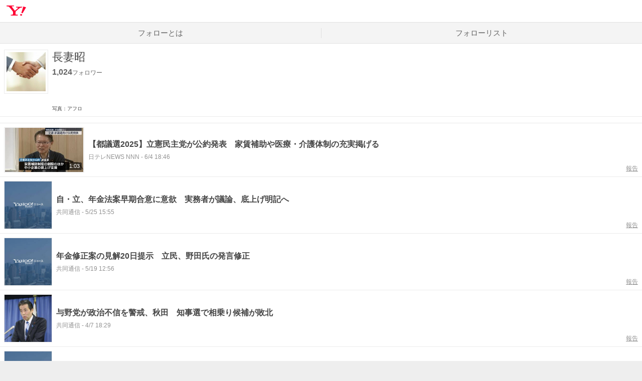

--- FILE ---
content_type: text/html; charset=utf-8
request_url: https://follow.yahoo.co.jp/themes/0b87ac3fe03e163c2219/
body_size: 7545
content:
<!DOCTYPE html><html lang="ja" class=""><head><meta charSet="utf-8" data-next-head=""/><meta name="viewport" content="width=device-width" data-next-head=""/><script async="" src="https://s.yimg.jp/images/ds/managed/1/managed-ual.min.js?tk=dbc246fd-8dfb-4ecd-83b0-05066ec7acda&amp;service=follow"></script><script async="" src="https://s.yimg.jp/images/ds/yas/ya-1.6.3.min.js"></script><title data-next-head="">長妻昭の関連情報 - フォロー - Yahoo! JAPAN</title><meta name="description" content="長妻昭に関する情報一覧。「長妻昭」をフォローして自分好みの情報を見よう。" data-next-head=""/><meta property="og:title" content="長妻昭の関連情報 - フォロー - Yahoo! JAPAN" data-next-head=""/><meta property="og:description" content="長妻昭に関する情報一覧。「長妻昭」をフォローして自分好みの情報を見よう。" data-next-head=""/><meta name="keywords" content="長妻昭,フォロー,ニュース,記事" data-next-head=""/><meta property="twitter:title" content="長妻昭の関連情報 - フォロー - Yahoo! JAPAN" data-next-head=""/><meta property="twitter:description" content="長妻昭に関する情報一覧。「長妻昭」をフォローして自分好みの情報を見よう。" data-next-head=""/><meta property="og:image" content="https://s.yimg.jp/images/follow/website/common/fb_ogp.png"/><meta property="og:locale" content="ja_JP"/><meta property="og:type" content="article"/><meta property="og:site_name" content="フォロー - Yahoo! JAPAN"/><meta property="fb:app_id" content="1707513926231853"/><meta property="twitter:site" content="@Yahoo_JAPAN_PR"/><meta property="twitter:image" content="https://s.yimg.jp/images/follow/website/common/fb_ogp.png"/><meta property="twitter:card" content="summary_large_image"/><link rel="shortcut icon" href="https://s.yimg.jp/c/icon/s/bsc/2.0/favicon.ico" type="image/vnd.microsoft.icon"/><link rel="icon" href="https://s.yimg.jp/c/icon/s/bsc/2.0/favicon.ico" type="image/vnd.microsoft.icon"/><meta name="format-detection" content="telephone=no"/><meta name="apple-touch-fullscreen" content="YES"/><meta name="apple-mobile-web-app-title" content="フォロー - Yahoo! JAPAN"/><link rel="apple-touch-icon" href="https://s.yimg.jp/images/follow/website/sp/apple-touch.png"/><meta name="google-site-verification" content="oN167AwUjX2mDnbggdBKke5Nrz2kG_kw60SsRzs_K_Q"/><link rel="canonical" href="https://follow.yahoo.co.jp/themes/0b87ac3fe03e163c2219/"/><meta property="og:url" content="https://follow.yahoo.co.jp/themes/0b87ac3fe03e163c2219/"/><meta property="twitter:url" content="https://follow.yahoo.co.jp/themes/0b87ac3fe03e163c2219/"/><link rel="preload" href="/_next/static/css/6adf270cd603119e.css" as="style"/><link rel="preload" href="/_next/static/css/c442e41e61f431fe.css" as="style"/><script>
        var TLDataContext = {
          ual: {
            pageview: {
              opttype: 'pc',
              content_id: '',
              id_type: '',
              nopv: 'false',
              mtestid: '',
              ss_join_id: '',
              ss_join_id_type: '',
            },
            managed: true,
          }
        };
        </script><script type="text/javascript">
          window.yacmds = window.yacmds || [];
          window.ya = window.ya || function(){yacmds.push(arguments)}; 
          
  ya('init', 'ff0b060e66004a34a134b0a16a1d5132', '46216b5b-9f5d-449c-a410-62c21a370101');
  
          ya('hit', 'pageview,webPerformance'); </script><link rel="stylesheet" href="https://s.yimg.jp/images/follow/website/plugin/external/css/followModal-1.0.1.min.css"/><link rel="stylesheet" href="/_next/static/css/6adf270cd603119e.css" data-n-g=""/><link rel="stylesheet" href="/_next/static/css/c442e41e61f431fe.css" data-n-p=""/><noscript data-n-css=""></noscript><script defer="" noModule="" src="/_next/static/chunks/polyfills-42372ed130431b0a.js"></script><script src="https://s.yimg.jp/images/commerce/js/libs/jquery/core/3.5.1/jquery.min.js" defer="" data-nscript="beforeInteractive"></script><script src="https://s.yimg.jp/images/follow/website/plugin/external/js/button-1.0.6.min.js" defer="" data-nscript="beforeInteractive"></script><script src="https://s.yimg.jp/images/ds/cl/ds-custom-logger-1.2.0.min.js" defer="" data-nscript="beforeInteractive"></script><script src="/_next/static/chunks/webpack-d6133be7287d1d54.js" defer=""></script><script src="/_next/static/chunks/framework-2a127e2960479eb2.js" defer=""></script><script src="/_next/static/chunks/main-0c9379040f4aeaf2.js" defer=""></script><script src="/_next/static/chunks/pages/_app-69a8140caa181973.js" defer=""></script><script src="/_next/static/chunks/587-3a0937231f358a05.js" defer=""></script><script src="/_next/static/chunks/48-aed01ed4d39bd103.js" defer=""></script><script src="/_next/static/chunks/pages/themes/%5BthemeId%5D-8100e02faa54421d.js" defer=""></script><script src="/_next/static/4bInitmoFbvUgB1eNY_-7/_buildManifest.js" defer=""></script><script src="/_next/static/4bInitmoFbvUgB1eNY_-7/_ssgManifest.js" defer=""></script></head><body><div id="wrapper" class="wrapper"><header><div class="HeaderPc--pc"><iframe id="TEMPLA_MH" src="https://s.yimg.jp/images/templa/mhdemg/v2/static_mhd.html" style="width:100%;height:88px;border-width:0;vertical-align:bottom;margin:0 auto 10px"></iframe><script>
              YAHOO = window.YAHOO || {};
              YAHOO.JP = YAHOO.JP || {};
              YAHOO.JP.templa = YAHOO.JP.templa || {};
              YAHOO.JP.templa.param = {"device_id":"pc","domain":"follow","mh_logo_width":136,"mh_logo_height":34,"mh_logo_alt":"Yahoo! JAPAN","mh_login_done":"https://follow.yahoo.co.jp/themes/0b87ac3fe03e163c2219/","mh_logo_img":"/c/logo/f/2.0/yj_r_34_2x.png","mh_help_link":"https://support.yahoo-net.jp/PccFollow/s/","mh_logo_link":"https://www.yahoo.co.jp/","mh_login_src":"www"};
              </script><script defer="" src="https://s.yimg.jp/images/templa/mhdemg/v2/templa.min.js"></script></div><div class="HeaderPc--sp"><a href="https://www.yahoo.co.jp/"></a></div></header><div id="__next"><nav class="GlobalNavigation_GlobalNavigation__r4qzI"><ul><li class="GlobalNavigation_GlobalNavigation__tab__3z6Cx"><a href="/" data-cl-params="_cl_vmodule:gnavi;_cl_link:abouttm;_cl_position:1;">フォローとは</a></li><li class="GlobalNavigation_GlobalNavigation__tab__3z6Cx"><a href="/themes/mylist" data-cl-params="_cl_vmodule:gnavi;_cl_link:my_flist;_cl_position:1;">フォローリスト</a></li></ul></nav><div class="Wrapper_Wrapper__znr_y Wrapper_Wrapper--noPaddingTop__CD9bC"><main><div class="ThemeDetail"><div class="Content_Content__M9tgm Content_Content--full__qhUgE"><div class="ThemeHeader_ThemeHeader__vRUKO"><img alt="" loading="lazy" width="192" height="192" decoding="async" data-nimg="1" class="ThemeHeader_ThemeHeader__img__Z20JI" style="color:transparent" src="https://follow-pctr.c.yimg.jp/d/topics/0b87ac3fe03e163c2219.jpg?w=192&amp;h=192&amp;fill=1&amp;fw=192&amp;fh=192&amp;exp=86400&amp;pri=f"/><div class="ThemeHeader_ThemeHeader__content__ZV_RQ"><h1 class="ThemeHeader_ThemeHeader__title__Tijhi">長妻昭</h1><div class="ThemeHeader_ThemeHeader__bottom__RvZYQ"><div><p class="ThemeHeader_ThemeHeader__watch__njsCV"><em>1,024</em>フォロワー</p><div class="ThemeHeader_ThemeHeader__button__Zx5dS themeHeaderButton" data-followee-id="0b87ac3fe03e163c2219" data-destination-type="news_theme" data-ult-sid="" data-ult-sec="tmhead" data-ult-pos="1"></div></div><div class="ThemeHeader_ThemeHeader__linkArea__L5L_4"><ul class="ThemeHeader_ThemeHeader__source__MEwt9"><li><span>写真：アフロ</span></li></ul></div></div></div></div><div class="FollowAppeal_FollowAppeal__qaid4" style="overflow:hidden;border:none" data-testid="followAppeal"><div><div class="FollowAppeal_FollowAppeal__spContent__IjoUK"><div class="FollowAppeal_FollowAppeal__note__sAqAN"><img src="https://s.yimg.jp/images/follow/website/sp/followComplete.png" width="550" height="380" loading="lazy"/><div><p class="FollowAppeal_FollowAppeal__spText__rgZgK">Yahoo! JAPANの「フォロー」でコンテンツをまとめてチェックできます</p><a class="FollowAppeal_FollowAppeal__tabButton__Vazxs" href="https://m.yahoo.co.jp/follow" data-cl-params="_cl_vmodule:appstdi1;_cl_link:ast_others_yj;_cl_position:1;">「フォロー」を開く</a></div></div></div><div class="FollowAppeal_FollowAppeal__pcContent__WcUYw"><p class="FollowAppeal_FollowAppeal__pcText__woApu">フォローしたテーマに関するコンテンツは、<br/>Yahoo! JAPANアプリの「フォロー」でまとめて見られます</p><ul class="FollowAppeal_FollowAppeal__buttons__SyICv"><li><a class="FollowAppeal_FollowAppeal__button__F9f2V FollowAppeal_FollowAppeal__button--ios__DsmSj" href="//yahoo.jp/2nIHIT" data-cl-params="_cl_vmodule:app_store1;_cl_link:ast_ios;_cl_position:1;"><span class="onlyPc">for iPhone / iPad</span></a><img src="https://s.yimg.jp/images/follow/website/pc/images/ios_qr.png" loading="lazy" class="onlyPc" alt="" width="60" height="60"/></li><li><a class="FollowAppeal_FollowAppeal__button__F9f2V FollowAppeal_FollowAppeal__button--android__81GHT" href="//yahoo.jp/p8Zkef" data-cl-params="_cl_vmodule:app_store1;_cl_link:ast_and;_cl_position:1;"><span class="onlyPc">for Android</span></a><img src="https://s.yimg.jp/images/follow/website/pc/images/android_qr.png" loading="lazy" class="onlyPc" alt="" width="60" height="60"/></li></ul></div></div><div class="FollowAppeal_FollowAppeal__follow__Z2Oz7"><div class="RecommendThemeList_RecommendThemeList__8sLod"><h2 class="RecommendThemeList_RecommendThemeList__title__AqdVb">あわせてフォロー</h2><ul class="RecommendThemeList_RecommendThemeList__list___0g_m"><li class="TopicThemeItem_TopicThemeItem__cLB8L TopicThemeItem--normal"><a class="TopicThemeItem_TopicThemeItem__anchor__qWs9Y" href="https://search.yahoo.co.jp/search?fthmid=0817858aef0b0d376735&amp;p=%E5%A4%9A%E7%94%B0%E6%96%87%E6%98%8E&amp;fr=follow_pc_themes&amp;rkf=1&amp;ei=UTF-8" data-cl-params="_cl_vmodule:recmtpc;_cl_link:theme;_cl_position:1;"><div class="TopicThemeItem_TopicThemeItem__frame__zbv9g"><img alt="" loading="lazy" width="192" height="192" decoding="async" data-nimg="1" class="TopicThemeItem_TopicThemeItem__image__dQUAC" style="color:transparent" src="https://follow-pctr.c.yimg.jp/d/topics/0817858aef0b0d376735.jpg?w=192&amp;h=192&amp;fill=1&amp;fw=192&amp;fh=192&amp;exp=86400&amp;pri=f"/></div><h3 class="TopicThemeItem_TopicThemeItem__title__PJqeu TopicThemeItem_TopicThemeItem__title--normal__voJ71">多田文明</h3></a><div class="TopicThemeItem_TopicThemeItem__button__UAj6k followAppeal" data-followee-id="0817858aef0b0d376735" data-destination-type="news_theme" data-ult-sid="" data-ult-sec="recmtpc" data-ult-pos="1"></div></li><li class="TopicThemeItem_TopicThemeItem__cLB8L TopicThemeItem--normal"><a class="TopicThemeItem_TopicThemeItem__anchor__qWs9Y" href="https://search.yahoo.co.jp/search?fthmid=0d79617c3fdb94201344&amp;p=%E5%AE%89%E7%A9%8D%E6%98%8E%E5%AD%90&amp;fr=follow_pc_themes&amp;rkf=1&amp;ei=UTF-8" data-cl-params="_cl_vmodule:recmtpc;_cl_link:theme;_cl_position:2;"><div class="TopicThemeItem_TopicThemeItem__frame__zbv9g"><img alt="" loading="lazy" width="192" height="192" decoding="async" data-nimg="1" class="TopicThemeItem_TopicThemeItem__image__dQUAC" style="color:transparent" src="https://follow-pctr.c.yimg.jp/d/topics/0d79617c3fdb94201344.jpg?w=192&amp;h=192&amp;fill=1&amp;fw=192&amp;fh=192&amp;exp=86400&amp;pri=f"/></div><h3 class="TopicThemeItem_TopicThemeItem__title__PJqeu TopicThemeItem_TopicThemeItem__title--normal__voJ71">安積明子</h3></a><div class="TopicThemeItem_TopicThemeItem__button__UAj6k followAppeal" data-followee-id="0d79617c3fdb94201344" data-destination-type="news_theme" data-ult-sid="" data-ult-sec="recmtpc" data-ult-pos="2"></div></li><li class="TopicThemeItem_TopicThemeItem__cLB8L TopicThemeItem--normal"><a class="TopicThemeItem_TopicThemeItem__anchor__qWs9Y" href="https://search.yahoo.co.jp/search?fthmid=0a0da3d7475dbf493851&amp;p=%E4%B8%96%E7%95%8C%E5%B9%B3%E5%92%8C%E7%B5%B1%E4%B8%80%E5%AE%B6%E5%BA%AD%E9%80%A3%E5%90%88&amp;fr=follow_pc_themes&amp;rkf=1&amp;ei=UTF-8" data-cl-params="_cl_vmodule:recmtpc;_cl_link:theme;_cl_position:3;"><div class="TopicThemeItem_TopicThemeItem__frame__zbv9g"><img alt="" loading="lazy" width="192" height="192" decoding="async" data-nimg="1" class="TopicThemeItem_TopicThemeItem__image__dQUAC" style="color:transparent" src="https://follow-pctr.c.yimg.jp/d/topics/0a0da3d7475dbf493851.jpg?w=192&amp;h=192&amp;fill=1&amp;fw=192&amp;fh=192&amp;exp=86400&amp;pri=f"/></div><h3 class="TopicThemeItem_TopicThemeItem__title__PJqeu TopicThemeItem_TopicThemeItem__title--normal__voJ71">世界平和統一家庭連合</h3></a><div class="TopicThemeItem_TopicThemeItem__button__UAj6k followAppeal" data-followee-id="0a0da3d7475dbf493851" data-destination-type="news_theme" data-ult-sid="" data-ult-sec="recmtpc" data-ult-pos="3"></div></li><li class="TopicThemeItem_TopicThemeItem__cLB8L TopicThemeItem--normal"><a class="TopicThemeItem_TopicThemeItem__anchor__qWs9Y" href="https://search.yahoo.co.jp/search?fthmid=0868b6524714d6f14085&amp;p=%E5%B1%B1%E6%9C%AC%E5%A4%AA%E9%83%8E&amp;fr=follow_pc_themes&amp;rkf=1&amp;ei=UTF-8" data-cl-params="_cl_vmodule:recmtpc;_cl_link:theme;_cl_position:4;"><div class="TopicThemeItem_TopicThemeItem__frame__zbv9g"><img alt="" loading="lazy" width="192" height="192" decoding="async" data-nimg="1" class="TopicThemeItem_TopicThemeItem__image__dQUAC" style="color:transparent" src="https://follow-pctr.c.yimg.jp/d/topics/0868b6524714d6f14085.jpg?w=192&amp;h=192&amp;fill=1&amp;fw=192&amp;fh=192&amp;exp=86400&amp;pri=f"/></div><h3 class="TopicThemeItem_TopicThemeItem__title__PJqeu TopicThemeItem_TopicThemeItem__title--normal__voJ71">山本太郎</h3></a><div class="TopicThemeItem_TopicThemeItem__button__UAj6k followAppeal" data-followee-id="0868b6524714d6f14085" data-destination-type="news_theme" data-ult-sid="" data-ult-sec="recmtpc" data-ult-pos="4"></div></li></ul></div></div></div><div class="ThemeDetail_ThemeDetail__articles__HI6wF"><section class="ThemeArticleList_ThemeArticleList__yMIBe"><ul><li class="ThemeArticleItem_ThemeArticleItem__YlfxL"><a href="https://news.yahoo.co.jp/articles/d5f3c46b18c0c8a424934b003a1711c5b229dd0f" class="ThemeArticleItem_ThemeArticleItem__anchor__VIKQh cl-nofollow" data-cl-params="_cl_vmodule:artlist;_cl_link:tm_art;_cl_position:1;art_type:tm_y_mov;shcid:d5f3c46b18c0c8a424934b003a1711c5b229dd0f;"><div class="ThemeArticleItem_ThemeArticleItem__thumbnail__FS_1p ThemeArticleItem_ThemeArticleItem__thumbnail--video__JbenJ"><img alt="" loading="lazy" decoding="async" data-nimg="fill" style="position:absolute;height:100%;width:100%;left:0;top:0;right:0;bottom:0;object-fit:contain;color:transparent" src="https://follow-pctr.c.yimg.jp/t/amd-img/20250604-05836187-nnn-000-2-thumb.jpg?w=299&amp;h=168&amp;cx=2&amp;cy=0&amp;cw=296&amp;ch=168&amp;up=0&amp;q=70"/><span class="ThemeArticleItem_ThemeArticleItem__duration__v8Wg4">1:03</span></div><div class="ThemeArticleItem_ThemeArticleItem__content__qccvN"><h2 class="ThemeArticleItem_ThemeArticleItem__title__yn80F">【都議選2025】立憲民主党が公約発表　家賃補助や医療・介護体制の充実掲げる</h2><p class="ThemeArticleItem_ThemeArticleItem__source__YHmBl">日テレNEWS NNN<!-- --> - <!-- -->6/4 18:46</p></div></a><a href="/violation/article/?content_id=d5f3c46b18c0c8a424934b003a1711c5b229dd0f&amp;topic_id=0b87ac3fe03e163c2219&amp;done=https://follow.yahoo.co.jp/themes/0b87ac3fe03e163c2219/" rel="nofollow" class="ThemeArticleItem_ThemeArticleItem__violation__yIkR1" data-cl-params="_cl_vmodule:artlist;_cl_link:tm_art_vio;_cl_position:1;">報告</a></li><li class="ThemeArticleItem_ThemeArticleItem__YlfxL"><a href="https://news.yahoo.co.jp/articles/be9973e77af38f016e97442a02d29ad92c99ceec" class="ThemeArticleItem_ThemeArticleItem__anchor__VIKQh cl-nofollow" data-cl-params="_cl_vmodule:artlist;_cl_link:tm_art;_cl_position:2;art_type:tm_y_img;shcid:be9973e77af38f016e97442a02d29ad92c99ceec;"><div class="ThemeArticleItem_ThemeArticleItem__thumbnail__FS_1p"><img alt="" loading="lazy" decoding="async" data-nimg="fill" style="position:absolute;height:100%;width:100%;left:0;top:0;right:0;bottom:0;object-fit:contain;color:transparent" src="https://follow-pctr.c.yimg.jp/d/toptl-altimg/news.jpg?w=192&amp;h=192&amp;cx=0&amp;cy=0&amp;cw=192&amp;ch=192&amp;up=0&amp;q=70"/></div><div class="ThemeArticleItem_ThemeArticleItem__content__qccvN"><h2 class="ThemeArticleItem_ThemeArticleItem__title__yn80F">自・立、年金法案早期合意に意欲　実務者が議論、底上げ明記へ</h2><p class="ThemeArticleItem_ThemeArticleItem__source__YHmBl">共同通信<!-- --> - <!-- -->5/25 15:55</p></div></a><a href="/violation/article/?content_id=be9973e77af38f016e97442a02d29ad92c99ceec&amp;topic_id=0b87ac3fe03e163c2219&amp;done=https://follow.yahoo.co.jp/themes/0b87ac3fe03e163c2219/" rel="nofollow" class="ThemeArticleItem_ThemeArticleItem__violation__yIkR1" data-cl-params="_cl_vmodule:artlist;_cl_link:tm_art_vio;_cl_position:2;">報告</a></li><li class="ThemeArticleItem_ThemeArticleItem__YlfxL"><a href="https://news.yahoo.co.jp/articles/aa494886ccd9b64465c62c9c1f054205d59de452" class="ThemeArticleItem_ThemeArticleItem__anchor__VIKQh cl-nofollow" data-cl-params="_cl_vmodule:artlist;_cl_link:tm_art;_cl_position:3;art_type:tm_y_img;shcid:aa494886ccd9b64465c62c9c1f054205d59de452;"><div class="ThemeArticleItem_ThemeArticleItem__thumbnail__FS_1p"><img alt="" loading="lazy" decoding="async" data-nimg="fill" style="position:absolute;height:100%;width:100%;left:0;top:0;right:0;bottom:0;object-fit:contain;color:transparent" src="https://follow-pctr.c.yimg.jp/d/toptl-altimg/news.jpg?w=192&amp;h=192&amp;cx=0&amp;cy=0&amp;cw=192&amp;ch=192&amp;up=0&amp;q=70"/></div><div class="ThemeArticleItem_ThemeArticleItem__content__qccvN"><h2 class="ThemeArticleItem_ThemeArticleItem__title__yn80F">年金修正案の見解20日提示　立民、野田氏の発言修正</h2><p class="ThemeArticleItem_ThemeArticleItem__source__YHmBl">共同通信<!-- --> - <!-- -->5/19 12:56</p></div></a><a href="/violation/article/?content_id=aa494886ccd9b64465c62c9c1f054205d59de452&amp;topic_id=0b87ac3fe03e163c2219&amp;done=https://follow.yahoo.co.jp/themes/0b87ac3fe03e163c2219/" rel="nofollow" class="ThemeArticleItem_ThemeArticleItem__violation__yIkR1" data-cl-params="_cl_vmodule:artlist;_cl_link:tm_art_vio;_cl_position:3;">報告</a></li><li class="ThemeArticleItem_ThemeArticleItem__YlfxL"><a href="https://news.yahoo.co.jp/articles/7ddf6808dff51a2077a9ae7d78389f433d9c1c5b" class="ThemeArticleItem_ThemeArticleItem__anchor__VIKQh cl-nofollow" data-cl-params="_cl_vmodule:artlist;_cl_link:tm_art;_cl_position:4;art_type:tm_y_img;shcid:7ddf6808dff51a2077a9ae7d78389f433d9c1c5b;"><div class="ThemeArticleItem_ThemeArticleItem__thumbnail__FS_1p"><img alt="" loading="lazy" decoding="async" data-nimg="fill" style="position:absolute;height:100%;width:100%;left:0;top:0;right:0;bottom:0;object-fit:contain;color:transparent" src="https://follow-pctr.c.yimg.jp/t/amd-img/20250407-00000183-kyodonews-000-3-view.jpg?w=146&amp;h=192&amp;cx=0&amp;cy=0&amp;cw=1669&amp;ch=1669&amp;order=c2r&amp;pri=l&amp;up=0&amp;q=70"/></div><div class="ThemeArticleItem_ThemeArticleItem__content__qccvN"><h2 class="ThemeArticleItem_ThemeArticleItem__title__yn80F">与野党が政治不信を警戒、秋田　知事選で相乗り候補が敗北</h2><p class="ThemeArticleItem_ThemeArticleItem__source__YHmBl">共同通信<!-- --> - <!-- -->4/7 18:29</p></div></a><a href="/violation/article/?content_id=7ddf6808dff51a2077a9ae7d78389f433d9c1c5b&amp;topic_id=0b87ac3fe03e163c2219&amp;done=https://follow.yahoo.co.jp/themes/0b87ac3fe03e163c2219/" rel="nofollow" class="ThemeArticleItem_ThemeArticleItem__violation__yIkR1" data-cl-params="_cl_vmodule:artlist;_cl_link:tm_art_vio;_cl_position:4;">報告</a></li><li class="ThemeArticleItem_ThemeArticleItem__YlfxL"><a href="https://news.yahoo.co.jp/articles/4ce716acbfe67f909e1b1aaf4b25719cea3aa8a6" class="ThemeArticleItem_ThemeArticleItem__anchor__VIKQh cl-nofollow" data-cl-params="_cl_vmodule:artlist;_cl_link:tm_art;_cl_position:5;art_type:tm_y_img;shcid:4ce716acbfe67f909e1b1aaf4b25719cea3aa8a6;"><div class="ThemeArticleItem_ThemeArticleItem__thumbnail__FS_1p"><img alt="" loading="lazy" decoding="async" data-nimg="fill" style="position:absolute;height:100%;width:100%;left:0;top:0;right:0;bottom:0;object-fit:contain;color:transparent" src="https://follow-pctr.c.yimg.jp/d/toptl-altimg/news.jpg?w=192&amp;h=192&amp;cx=0&amp;cy=0&amp;cw=192&amp;ch=192&amp;up=0&amp;q=70"/></div><div class="ThemeArticleItem_ThemeArticleItem__content__qccvN"><h2 class="ThemeArticleItem_ThemeArticleItem__title__yn80F">首相の政倫審出席野党一致し求めると長妻氏</h2><p class="ThemeArticleItem_ThemeArticleItem__source__YHmBl">共同通信<!-- --> - <!-- -->3/17 11:09</p></div></a><a href="/violation/article/?content_id=4ce716acbfe67f909e1b1aaf4b25719cea3aa8a6&amp;topic_id=0b87ac3fe03e163c2219&amp;done=https://follow.yahoo.co.jp/themes/0b87ac3fe03e163c2219/" rel="nofollow" class="ThemeArticleItem_ThemeArticleItem__violation__yIkR1" data-cl-params="_cl_vmodule:artlist;_cl_link:tm_art_vio;_cl_position:5;">報告</a></li></ul><div class="ThemeArticleList_ThemeArticleList__theme__lV44m"><div class="RecommendThemeList_RecommendThemeList__8sLod"><h2 class="RecommendThemeList_RecommendThemeList__title__AqdVb">おすすめのテーマ</h2><ul class="RecommendThemeList_RecommendThemeList__list___0g_m"><li class="TopicThemeItem_TopicThemeItem__cLB8L TopicThemeItem--normal"><a class="TopicThemeItem_TopicThemeItem__anchor__qWs9Y" href="https://search.yahoo.co.jp/search?fthmid=0d8054c3e96595442237&amp;p=%E9%87%8E%E7%94%B0%E4%BD%B3%E5%BD%A6&amp;fr=follow_pc_themes&amp;rkf=1&amp;ei=UTF-8" data-cl-params="_cl_vmodule:reltpc;_cl_link:theme;_cl_position:1;"><div class="TopicThemeItem_TopicThemeItem__frame__zbv9g"><img alt="" loading="lazy" width="192" height="192" decoding="async" data-nimg="1" class="TopicThemeItem_TopicThemeItem__image__dQUAC" style="color:transparent" src="https://follow-pctr.c.yimg.jp/d/topics/0d8054c3e96595442237.jpg?w=192&amp;h=192&amp;fill=1&amp;fw=192&amp;fh=192&amp;exp=86400&amp;pri=f"/></div><h3 class="TopicThemeItem_TopicThemeItem__title__PJqeu TopicThemeItem_TopicThemeItem__title--normal__voJ71">野田佳彦</h3></a><div class="TopicThemeItem_TopicThemeItem__button__UAj6k themeArticle" data-followee-id="0d8054c3e96595442237" data-destination-type="news_theme" data-ult-sid="" data-ult-sec="reltpc" data-ult-pos="1"></div></li><li class="TopicThemeItem_TopicThemeItem__cLB8L TopicThemeItem--normal"><a class="TopicThemeItem_TopicThemeItem__anchor__qWs9Y" href="https://search.yahoo.co.jp/search?fthmid=019f8cb35c59d5fa8728&amp;p=%E5%AE%97%E6%95%99%E6%B3%95%E4%BA%BA%E5%AF%A9%E8%AD%B0%E4%BC%9A&amp;fr=follow_pc_themes&amp;rkf=1&amp;ei=UTF-8" data-cl-params="_cl_vmodule:reltpc;_cl_link:theme;_cl_position:2;"><div class="TopicThemeItem_TopicThemeItem__frame__zbv9g"><img alt="" loading="lazy" width="192" height="192" decoding="async" data-nimg="1" class="TopicThemeItem_TopicThemeItem__image__dQUAC" style="color:transparent" src="https://follow-pctr.c.yimg.jp/d/topics/019f8cb35c59d5fa8728.jpg?w=192&amp;h=192&amp;fill=1&amp;fw=192&amp;fh=192&amp;exp=86400&amp;pri=f"/></div><h3 class="TopicThemeItem_TopicThemeItem__title__PJqeu TopicThemeItem_TopicThemeItem__title--normal__voJ71">宗教法人審議会</h3></a><div class="TopicThemeItem_TopicThemeItem__button__UAj6k themeArticle" data-followee-id="019f8cb35c59d5fa8728" data-destination-type="news_theme" data-ult-sid="" data-ult-sec="reltpc" data-ult-pos="2"></div></li><li class="TopicThemeItem_TopicThemeItem__cLB8L TopicThemeItem--normal"><a class="TopicThemeItem_TopicThemeItem__anchor__qWs9Y" href="https://search.yahoo.co.jp/search?fthmid=0bded5f8410ecfa23980&amp;p=%E7%AB%8B%E6%86%B2%E6%B0%91%E4%B8%BB%E5%85%9A%EF%BC%88%E6%97%A5%E6%9C%AC%EF%BC%89&amp;fr=follow_pc_themes&amp;rkf=1&amp;ei=UTF-8" data-cl-params="_cl_vmodule:reltpc;_cl_link:theme;_cl_position:3;"><div class="TopicThemeItem_TopicThemeItem__frame__zbv9g"><img alt="" loading="lazy" width="192" height="192" decoding="async" data-nimg="1" class="TopicThemeItem_TopicThemeItem__image__dQUAC" style="color:transparent" src="https://follow-pctr.c.yimg.jp/d/topics/0bded5f8410ecfa23980.jpg?w=192&amp;h=192&amp;fill=1&amp;fw=192&amp;fh=192&amp;exp=86400&amp;pri=f"/></div><h3 class="TopicThemeItem_TopicThemeItem__title__PJqeu TopicThemeItem_TopicThemeItem__title--normal__voJ71">立憲民主党（日本）</h3></a><div class="TopicThemeItem_TopicThemeItem__button__UAj6k themeArticle" data-followee-id="0bded5f8410ecfa23980" data-destination-type="news_theme" data-ult-sid="" data-ult-sec="reltpc" data-ult-pos="3"></div></li><li class="TopicThemeItem_TopicThemeItem__cLB8L TopicThemeItem--normal"><a class="TopicThemeItem_TopicThemeItem__anchor__qWs9Y" href="https://search.yahoo.co.jp/search?fthmid=0daf4c5019f917dc8288&amp;p=%E6%96%87%E5%8C%96%E5%BA%81&amp;fr=follow_pc_themes&amp;rkf=1&amp;ei=UTF-8" data-cl-params="_cl_vmodule:reltpc;_cl_link:theme;_cl_position:4;"><div class="TopicThemeItem_TopicThemeItem__frame__zbv9g"><img alt="" loading="lazy" width="192" height="192" decoding="async" data-nimg="1" class="TopicThemeItem_TopicThemeItem__image__dQUAC" style="color:transparent" src="https://follow-pctr.c.yimg.jp/d/topics/0daf4c5019f917dc8288.jpg?w=192&amp;h=192&amp;fill=1&amp;fw=192&amp;fh=192&amp;exp=86400&amp;pri=f"/></div><h3 class="TopicThemeItem_TopicThemeItem__title__PJqeu TopicThemeItem_TopicThemeItem__title--normal__voJ71">文化庁</h3></a><div class="TopicThemeItem_TopicThemeItem__button__UAj6k themeArticle" data-followee-id="0daf4c5019f917dc8288" data-destination-type="news_theme" data-ult-sid="" data-ult-sec="reltpc" data-ult-pos="4"></div></li></ul></div></div><ul></ul></section></div></div><div class="Content_Content__M9tgm Content_Content--main__MxpTh"><div class="AppPromotion_AppPromotion__l4L7W"><div class="AppPromotion_AppPromotion__banner__kr2aL"><img src="https://s.yimg.jp/images/follow/website/sp/images/appbanner.png" loading="lazy" class="onlySp" alt="フォローしたテーマはYahoo! JAPANアプリの「フォロー」でチェック" width="686" height="288"/><img src="https://s.yimg.jp/images/follow/website/pc/images/appbanner_u_tab.png" loading="lazy" class="onlyPc" alt="フォローしたテーマはYahoo! JAPANアプリの「フォロー」でチェック" width="704" height="276"/><ul class="AppPromotion_AppPromotion__buttons__DkpKt"><li><a class="AppPromotion_AppPromotion__button__tszO8 AppPromotion_AppPromotion__button--ios__w9_uU" href="//yahoo.jp/2nIHIT" data-cl-params="_cl_vmodule:app_store2;_cl_link:ast_ios;_cl_position:1;"><span class="onlyPc">for iPhone / iPad</span></a><img src="https://s.yimg.jp/images/follow/website/pc/images/ios_qr.png" loading="lazy" class="onlyPc" alt="" width="60" height="60"/></li><li><a class="AppPromotion_AppPromotion__button__tszO8 AppPromotion_AppPromotion__button--android__gtI0g" href="//yahoo.jp/p8Zkef" data-cl-params="_cl_vmodule:app_store2;_cl_link:ast_and;_cl_position:1;"><span class="onlyPc">for Android</span></a><img src="https://s.yimg.jp/images/follow/website/pc/images/android_qr.png" loading="lazy" class="onlyPc" alt="" width="60" height="60"/></li></ul></div><div class="AppPromotion_AppPromotion__note__nrcXA"><ul><li>動作環境 Android 9.0以上、iOS 16.0以上 ※一部の機種では正常に動作しない場合があります</li><li>「App Store」ボタンを押すとiTunes （外部サイト）が起動します</li><li>アプリケーションはiPhone、iPod touch、iPadまたはAndroidでご利用いただけます</li><li>Apple、Appleのロゴ、App Store、iPodのロゴ、iTunesは、米国および他国のApple Inc.の登録商標です</li><li>iPhone、iPod touch、iPadはApple Inc.の商標です</li><li>iPhone商標は、アイホン株式会社のライセンスに基づき使用されています</li><li>Copyright (C) <!-- -->2026<!-- --> Apple Inc. All rights reserved.</li><li>Android、Androidロゴ、Google Play、Google Playロゴは、Google Inc.の商標または登録商標です</li><li class="onlyPc">スマートフォンでバーコードを読み取るには、専用のアプリケーションが必要です</li></ul></div></div></div></div></main></div><footer class="Footer_Footer__Rc4KK"><div class="Footer_Footer__inner__HWDQF"><div class="Footer_Footer__loginArea__IK5Qf onlySp"><p class="Footer_Footer__loginName___mH6n"><a href="https://login.yahoo.co.jp/config/login?.src=www&amp;.done=https%3A%2F%2Ffollow.yahoo.co.jp%2Fthemes%2F0b87ac3fe03e163c2219%2F" data-cl-params="_cl_vmodule:gnavi_nonlog;_cl_link:login_fr_flw;_cl_position:1;">ログイン</a></p><p class="Footer__loginStatus">IDでもっと便利に<a href="https://account.edit.yahoo.co.jp/registration?.src=www&amp;.done=https%3A%2F%2Ffollow.yahoo.co.jp%2Fthemes%2F0b87ac3fe03e163c2219%2F" data-cl-params="_cl_vmodule:gnavi_nonlog;_cl_link:regist_fr_flw;_cl_position:1;">新規取得</a></p></div><ul class="Footer_Footer__commonLink__601_m onlySp"><li><a href="https://www.yahoo.co.jp/" data-cl-params="_cl_vmodule:footer;_cl_link:yahoo;_cl_position:1;">Yahoo! JAPAN</a></li></ul><ul class="Footer_Footer__subLink__275Lk"><li><a href="https://www.lycorp.co.jp/ja/company/privacypolicy/" data-cl-params="_cl_vmodule:footer;_cl_link:privacy;_cl_position:1;">プライバシーポリシー</a></li><br class="Footer_Footer__onlyNarrow__CFTll"/><li><a href="https://privacy.lycorp.co.jp/ja/" data-cl-params="_cl_vmodule:footer;_cl_link:center;_cl_position:1;">プライバシーセンター</a></li><br class="onlySp"/><li><a href="https://www.lycorp.co.jp/ja/company/terms/" data-cl-params="_cl_vmodule:footer;_cl_link:terms;_cl_position:1;">利用規約</a></li><li><a href="https://www.lycorp.co.jp/ja/company/mediastatement/" data-cl-params="_cl_vmodule:footer;_cl_link:mediastatement;_cl_position:1;">メディアステートメント</a></li><br class="onlySp"/><li><a href="/disclaimer/" data-cl-params="_cl_vmodule:footer;_cl_link:disclaimer;_cl_position:1;">免責事項</a></li><br class="onlySp"/><li><a href="https://support.yahoo-net.jp/PccFollow/s/" data-cl-params="_cl_vmodule:footer;_cl_link:help;_cl_position:1;">ヘルプ・お問い合わせ</a></li></ul><p><small>©LY Corporation</small></p></div></footer></div></div><script id="__NEXT_DATA__" type="application/json">{"props":{"pageProps":{},"initialReduxState":{"user":{"osName":"other","isApp":false,"isSp":false,"isTablet":false,"isYJApp":false,"fromSpWeb":false,"currentUrl":"https://follow.yahoo.co.jp/themes/0b87ac3fe03e163c2219/","useArticleSecondClassSchema":false,"login":{"isLogin":false,"isLoginTimeout":false,"loginUrl":"https://login.yahoo.co.jp/config/login?.src=www\u0026.done=https%3A%2F%2Ffollow.yahoo.co.jp%2Fthemes%2F0b87ac3fe03e163c2219%2F","accountRegistrationUrl":"https://account.edit.yahoo.co.jp/registration?.src=www\u0026.done=https%3A%2F%2Ffollow.yahoo.co.jp%2Fthemes%2F0b87ac3fe03e163c2219%2F"}},"themeArticles":{"theme":{"id":"0b87ac3fe03e163c2219","topicName":"長妻昭","topicDescription":"","watch":1024,"provide":{"code":98,"name":"","linkUrl":null},"image":{"type":8,"sourceServiceName":"","sourceSiteName":"写真：アフロ","sourceSiteUrl":"","provideLinkUrl":"https://search.yahoo.co.jp/image/search?p=%E9%95%B7%E5%A6%BB%E6%98%AD","originalImageSiteUrl":null,"url":"https://follow-pctr.c.yimg.jp/d/topics/0b87ac3fe03e163c2219.jpg?w=192\u0026h=192\u0026fill=1\u0026fw=192\u0026fh=192\u0026exp=86400\u0026pri=f"},"categoryNames":["政党","政治家"],"appeal":[]},"articles":[{"id":"d5f3c46b18c0c8a424934b003a1711c5b229dd0f","title":"【都議選2025】立憲民主党が公約発表　家賃補助や医療・介護体制の充実掲げる","link":"https://news.yahoo.co.jp/articles/d5f3c46b18c0c8a424934b003a1711c5b229dd0f","updated":"2025-06-04 18:46:01","provideSiteName":"日テレNEWS NNN","image":[{"url":"https://follow-pctr.c.yimg.jp/t/amd-img/20250604-05836187-nnn-000-2-thumb.jpg?w=299\u0026h=168\u0026cx=2\u0026cy=0\u0026cw=296\u0026ch=168\u0026up=0\u0026q=70","width":296,"height":168}],"ultIdentifier":"tm_y_mov","videoDuration":63,"shannonContentType":"article","shannonContentId":"d5f3c46b18c0c8a424934b003a1711c5b229dd0f","shannonServiceId":"news","isOptimizedContent":1},{"id":"be9973e77af38f016e97442a02d29ad92c99ceec","title":"自・立、年金法案早期合意に意欲　実務者が議論、底上げ明記へ","link":"https://news.yahoo.co.jp/articles/be9973e77af38f016e97442a02d29ad92c99ceec","updated":"2025-05-25 15:55:16","provideSiteName":"共同通信","image":[{"url":"https://follow-pctr.c.yimg.jp/d/toptl-altimg/news.jpg?w=192\u0026h=192\u0026cx=0\u0026cy=0\u0026cw=192\u0026ch=192\u0026up=0\u0026q=70","width":192,"height":192}],"ultIdentifier":"tm_y_img","shannonContentType":"article","shannonContentId":"be9973e77af38f016e97442a02d29ad92c99ceec","shannonServiceId":"news","isOptimizedContent":1},{"id":"aa494886ccd9b64465c62c9c1f054205d59de452","title":"年金修正案の見解20日提示　立民、野田氏の発言修正","link":"https://news.yahoo.co.jp/articles/aa494886ccd9b64465c62c9c1f054205d59de452","updated":"2025-05-19 12:56:55","provideSiteName":"共同通信","image":[{"url":"https://follow-pctr.c.yimg.jp/d/toptl-altimg/news.jpg?w=192\u0026h=192\u0026cx=0\u0026cy=0\u0026cw=192\u0026ch=192\u0026up=0\u0026q=70","width":192,"height":192}],"ultIdentifier":"tm_y_img","shannonContentType":"article","shannonContentId":"aa494886ccd9b64465c62c9c1f054205d59de452","shannonServiceId":"news","isOptimizedContent":1},{"id":"7ddf6808dff51a2077a9ae7d78389f433d9c1c5b","title":"与野党が政治不信を警戒、秋田　知事選で相乗り候補が敗北","link":"https://news.yahoo.co.jp/articles/7ddf6808dff51a2077a9ae7d78389f433d9c1c5b","updated":"2025-04-07 18:29:25","provideSiteName":"共同通信","image":[{"url":"https://follow-pctr.c.yimg.jp/t/amd-img/20250407-00000183-kyodonews-000-3-view.jpg?w=146\u0026h=192\u0026cx=0\u0026cy=0\u0026cw=1669\u0026ch=1669\u0026order=c2r\u0026pri=l\u0026up=0\u0026q=70","width":192,"height":192}],"ultIdentifier":"tm_y_img","shannonContentType":"article","shannonContentId":"7ddf6808dff51a2077a9ae7d78389f433d9c1c5b","shannonServiceId":"news","isOptimizedContent":1},{"id":"4ce716acbfe67f909e1b1aaf4b25719cea3aa8a6","title":"首相の政倫審出席野党一致し求めると長妻氏","link":"https://news.yahoo.co.jp/articles/4ce716acbfe67f909e1b1aaf4b25719cea3aa8a6","updated":"2025-03-17 11:09:11","provideSiteName":"共同通信","image":[{"url":"https://follow-pctr.c.yimg.jp/d/toptl-altimg/news.jpg?w=192\u0026h=192\u0026cx=0\u0026cy=0\u0026cw=192\u0026ch=192\u0026up=0\u0026q=70","width":192,"height":192}],"ultIdentifier":"tm_y_img","shannonContentType":"article","shannonContentId":"4ce716acbfe67f909e1b1aaf4b25719cea3aa8a6","shannonServiceId":"news","isOptimizedContent":1}],"nextArticleIndex":6,"nextVideoIndex":1,"hasNext":false,"isInitialError":false,"isFetching":false,"isFetchError":false},"themeList":{"topThemeList":[{"id":"0817858aef0b0d376735","title":"多田文明","imageUrl":"https://follow-pctr.c.yimg.jp/d/topics/0817858aef0b0d376735.jpg?w=192\u0026h=192\u0026fill=1\u0026fw=192\u0026fh=192\u0026exp=86400\u0026pri=f"},{"id":"0d79617c3fdb94201344","title":"安積明子","imageUrl":"https://follow-pctr.c.yimg.jp/d/topics/0d79617c3fdb94201344.jpg?w=192\u0026h=192\u0026fill=1\u0026fw=192\u0026fh=192\u0026exp=86400\u0026pri=f"},{"id":"0a0da3d7475dbf493851","title":"世界平和統一家庭連合","imageUrl":"https://follow-pctr.c.yimg.jp/d/topics/0a0da3d7475dbf493851.jpg?w=192\u0026h=192\u0026fill=1\u0026fw=192\u0026fh=192\u0026exp=86400\u0026pri=f"},{"id":"0868b6524714d6f14085","title":"山本太郎","imageUrl":"https://follow-pctr.c.yimg.jp/d/topics/0868b6524714d6f14085.jpg?w=192\u0026h=192\u0026fill=1\u0026fw=192\u0026fh=192\u0026exp=86400\u0026pri=f"}],"bottomThemeList":[{"id":"0d8054c3e96595442237","title":"野田佳彦","imageUrl":"https://follow-pctr.c.yimg.jp/d/topics/0d8054c3e96595442237.jpg?w=192\u0026h=192\u0026fill=1\u0026fw=192\u0026fh=192\u0026exp=86400\u0026pri=f"},{"id":"019f8cb35c59d5fa8728","title":"宗教法人審議会","imageUrl":"https://follow-pctr.c.yimg.jp/d/topics/019f8cb35c59d5fa8728.jpg?w=192\u0026h=192\u0026fill=1\u0026fw=192\u0026fh=192\u0026exp=86400\u0026pri=f"},{"id":"0bded5f8410ecfa23980","title":"立憲民主党（日本）","imageUrl":"https://follow-pctr.c.yimg.jp/d/topics/0bded5f8410ecfa23980.jpg?w=192\u0026h=192\u0026fill=1\u0026fw=192\u0026fh=192\u0026exp=86400\u0026pri=f"},{"id":"0daf4c5019f917dc8288","title":"文化庁","imageUrl":"https://follow-pctr.c.yimg.jp/d/topics/0daf4c5019f917dc8288.jpg?w=192\u0026h=192\u0026fill=1\u0026fw=192\u0026fh=192\u0026exp=86400\u0026pri=f"}]},"crumb":{"crumb":"Al17f2kA_VjmmZjX4b6U0iTwBYyWGZ8s1kYADGbu1drhs6JbJ05I6bhu6thVHFaxYlqBuBq3rm6Q4Us3a69yYSBpfazamm8zLCUc2zFCWG_yuNjWq1KQ_qAhYKLKgbQzu_olvETL"}},"pageType":"themeDetail"},"page":"/themes/[themeId]","query":{"themeId":"0b87ac3fe03e163c2219"},"buildId":"4bInitmoFbvUgB1eNY_-7","isFallback":false,"isExperimentalCompile":false,"gip":true,"appGip":true,"scriptLoader":[]}</script></body></html>

--- FILE ---
content_type: text/css; charset=UTF-8
request_url: https://follow.yahoo.co.jp/_next/static/css/c442e41e61f431fe.css
body_size: 2676
content:
.AppPromotion_AppPromotion__l4L7W{padding:1.5rem 0 1rem}.AppPromotion_AppPromotion__banner__kr2aL{align-items:center}@media(any-hover:none)and (max-height:767px),(any-hover:none)and (max-width:767px){.AppPromotion_AppPromotion__banner__kr2aL{position:relative;margin:0 auto;max-width:100%;width:686px}}@media(any-hover:hover){.AppPromotion_AppPromotion__banner__kr2aL{position:relative;margin:0 auto;width:704px}}@media(any-hover:none)and (min-width:768px)and (min-height:768px){.AppPromotion_AppPromotion__banner__kr2aL{position:relative;margin:0 auto;width:704px}}.AppPromotion_AppPromotion__banner__kr2aL img{height:auto;object-fit:contain}.AppPromotion_AppPromotion__buttons__DkpKt{display:flex}@media(any-hover:none)and (max-height:767px),(any-hover:none)and (max-width:767px){.AppPromotion_AppPromotion__buttons__DkpKt{flex-direction:column;padding:8px 0;border:1px solid var(--riff-color-border-tertiary);border-radius:0 0 6px 6px;background-color:var(--riff-color-background-content-secondary);gap:8px;align-items:center}}@media(any-hover:hover){.AppPromotion_AppPromotion__buttons__DkpKt{position:absolute;bottom:16px;left:20px;gap:24px}}@media(any-hover:none)and (min-width:768px)and (min-height:768px){.AppPromotion_AppPromotion__buttons__DkpKt{position:absolute;bottom:16px;left:20px;gap:24px}}.AppPromotion_AppPromotion__buttons__DkpKt li{display:flex;align-items:flex-end;gap:8px}.AppPromotion_AppPromotion__buttons__DkpKt li img{border:1px solid var(--riff-color-border-tertiary)}.AppPromotion_AppPromotion__button__tszO8{position:relative;display:inline-block;height:60px;transition:opacity .3s}@media(any-hover:hover){.AppPromotion_AppPromotion__button__tszO8{height:40px}}@media(any-hover:none)and (min-width:768px)and (min-height:768px){.AppPromotion_AppPromotion__button__tszO8{height:40px}}.AppPromotion_AppPromotion__button__tszO8:hover{opacity:.7}.AppPromotion_AppPromotion__button--ios__w9_uU{width:180px;background:url(https://s.yimg.jp/images/follow/website/sp/images/apple_badge.png) 50%/contain no-repeat}@media(any-hover:hover){.AppPromotion_AppPromotion__button--ios__w9_uU{width:120px;background:url(https://s.yimg.jp/images/follow/website/pc/images/apple_badge.png) 50%/contain no-repeat}}@media(any-hover:none)and (min-width:768px)and (min-height:768px){.AppPromotion_AppPromotion__button--ios__w9_uU{width:120px;background:url(https://s.yimg.jp/images/follow/website/pc/images/apple_badge.png) 50%/contain no-repeat}}.AppPromotion_AppPromotion__button--android__gtI0g{width:204px;background:url(https://s.yimg.jp/images/follow/website/sp/images/google_play_badge.png) 50%/contain no-repeat}@media(any-hover:hover){.AppPromotion_AppPromotion__button--android__gtI0g{width:135px;background:url(https://s.yimg.jp/images/follow/website/pc/images/google_play_badge.png) 50%/contain no-repeat}}@media(any-hover:none)and (min-width:768px)and (min-height:768px){.AppPromotion_AppPromotion__button--android__gtI0g{width:135px;background:url(https://s.yimg.jp/images/follow/website/pc/images/google_play_badge.png) 50%/contain no-repeat}}.AppPromotion_AppPromotion__button__tszO8 span{position:absolute;top:-18px;right:0;left:0;color:var(--riff-color-text-secondary);text-align:center;font-weight:700;font-size:.75rem}.AppPromotion_AppPromotion__note__nrcXA{display:flex;margin-top:12px;color:var(--riff-color-text-tertiary);font-size:.6875rem;justify-content:center}@media(any-hover:hover){.AppPromotion_AppPromotion__note__nrcXA{font-size:.75rem}}@media(any-hover:none)and (min-width:768px)and (min-height:768px){.AppPromotion_AppPromotion__note__nrcXA{font-size:.75rem}}.AppPromotion_AppPromotion__note__nrcXA li{padding-left:1rem;list-style:inside;text-indent:-1rem}.AppPromotion_AppPromotion__note__nrcXA li:not(:last-of-type){margin-bottom:8px}@media(any-hover:hover){.AppPromotion_AppPromotion__note__nrcXA li:not(:last-of-type){margin-bottom:4px}}@media(any-hover:none)and (min-width:768px)and (min-height:768px){.AppPromotion_AppPromotion__note__nrcXA li:not(:last-of-type){margin-bottom:4px}}.ErrorData_ErrorData__3Uhb5{color:var(--riff-color-text-alert);text-align:center}@media(any-hover:none)and (max-height:767px),(any-hover:none)and (max-width:767px){.ErrorData_ErrorData__3Uhb5{margin-bottom:8px;padding:30px 0;border-bottom:1px solid var(--riff-color-border-tertiary);background:var(--riff-color-background-content)}}@media(any-hover:hover){.ErrorData_ErrorData__3Uhb5{padding:32px 0}}@media(any-hover:none)and (min-width:768px)and (min-height:768px){.ErrorData_ErrorData__3Uhb5{padding:32px 0}}.ErrorData_ErrorData__3Uhb5 h2{margin-bottom:16px;font-weight:700;font-size:1rem}@media(any-hover:hover){.ErrorData_ErrorData__3Uhb5 h2{margin-bottom:32px;font-size:1.25rem}}@media(any-hover:none)and (min-width:768px)and (min-height:768px){.ErrorData_ErrorData__3Uhb5 h2{margin-bottom:32px;font-size:1.25rem}}@media(any-hover:hover){.TopicThemeItem_TopicThemeItem__cLB8L{max-width:124px}}@media(any-hover:none)and (min-width:768px)and (min-height:768px){.TopicThemeItem_TopicThemeItem__cLB8L{max-width:124px}}@media(any-hover:hover){.TopicThemeItem_TopicThemeItem--small__aQb0X{max-width:96px}}@media(any-hover:none)and (min-width:768px)and (min-height:768px){.TopicThemeItem_TopicThemeItem--small__aQb0X{max-width:96px}}.TopicThemeItem_TopicThemeItem__anchor__qWs9Y{display:block}.TopicThemeItem_TopicThemeItem__anchor__qWs9Y:hover{text-decoration:none}.TopicThemeItem_TopicThemeItem__frame__zbv9g{display:flex;overflow:hidden;border:1px solid rgba(0,0,0,.08)}.TopicThemeItem_TopicThemeItem__image__dQUAC{object-fit:cover;width:100%;height:100%;aspect-ratio:1}.TopicThemeItem_TopicThemeItem__title__PJqeu{margin:8px 0;color:rgba(0,0,0,.73);font-weight:700;font-size:.75rem}@media(any-hover:hover){.TopicThemeItem_TopicThemeItem__title__PJqeu{margin:8px 0 12px}}@media(any-hover:none)and (min-width:768px)and (min-height:768px){.TopicThemeItem_TopicThemeItem__title__PJqeu{margin:8px 0 12px}}@media(any-hover:none)and (max-height:767px),(any-hover:none)and (max-width:767px){.TopicThemeItem_TopicThemeItem__title--normal__voJ71{display:-webkit-box;overflow:hidden;margin:4px 0 8px;-webkit-line-clamp:2;-webkit-box-orient:vertical;height:30px;line-height:1.3}}@media(any-hover:hover){.TopicThemeItem_TopicThemeItem__title--normal__voJ71{overflow:hidden;text-overflow:ellipsis;white-space:nowrap}}@media(any-hover:none)and (min-width:768px)and (min-height:768px){.TopicThemeItem_TopicThemeItem__title--normal__voJ71{overflow:hidden;text-overflow:ellipsis;white-space:nowrap}}.TopicThemeItem_TopicThemeItem__title--small__KxF8r{display:-webkit-box;overflow:hidden;margin:4px 0 8px;-webkit-line-clamp:2;-webkit-box-orient:vertical;height:30px;line-height:1.3}@media(any-hover:hover){.TopicThemeItem_TopicThemeItem__title--small__KxF8r{margin:8px 0}}@media(any-hover:none)and (min-width:768px)and (min-height:768px){.TopicThemeItem_TopicThemeItem__title--small__KxF8r{margin:8px 0}}.TopicThemeItem_TopicThemeItem__button__UAj6k{height:30px}@media(any-hover:hover){.TopicThemeItem_TopicThemeItem__button__UAj6k{height:37px}}@media(any-hover:none)and (min-width:768px)and (min-height:768px){.TopicThemeItem_TopicThemeItem__button__UAj6k{height:37px}}.TopicThemeItem_TopicThemeItem__button__UAj6k>iframe{width:100%}.RecommendThemeList_RecommendThemeList__8sLod{padding:12px 8px}@media(any-hover:hover){.RecommendThemeList_RecommendThemeList__8sLod{padding:12px}}@media(any-hover:none)and (min-width:768px)and (min-height:768px){.RecommendThemeList_RecommendThemeList__8sLod{padding:12px}}.RecommendThemeList_RecommendThemeList__title__AqdVb{margin-bottom:8px;font-weight:700;font-size:.875rem}@media(any-hover:none)and (max-height:767px),(any-hover:none)and (max-width:767px){.RecommendThemeList_RecommendThemeList__title__AqdVb{margin-bottom:12px;color:rgba(0,0,0,.6)}}.RecommendThemeList_RecommendThemeList__list___0g_m{display:grid;grid-gap:8px;gap:8px}@media(any-hover:none)and (max-height:767px),(any-hover:none)and (max-width:767px){.RecommendThemeList_RecommendThemeList__list___0g_m{grid-template-columns:repeat(4,1fr)}}@media(any-hover:hover){.RecommendThemeList_RecommendThemeList__list___0g_m{gap:0;justify-content:space-evenly;grid-template-columns:repeat(4,124px)}}@media(any-hover:none)and (min-width:768px)and (min-height:768px){.RecommendThemeList_RecommendThemeList__list___0g_m{gap:0;justify-content:space-evenly;grid-template-columns:repeat(4,124px)}}.FollowAppeal_FollowAppeal__qaid4{position:relative;visibility:hidden;height:0;background-color:#fff;transition:height .4s}@media(any-hover:hover){.FollowAppeal_FollowAppeal__qaid4{border-top:1px solid rgba(0,0,0,.08)}}@media(any-hover:none)and (min-width:768px)and (min-height:768px){.FollowAppeal_FollowAppeal__qaid4{border-top:1px solid rgba(0,0,0,.08)}}@media(any-hover:none)and (max-height:767px),(any-hover:none)and (max-width:767px){.FollowAppeal_FollowAppeal__qaid4{border-bottom:1px solid rgba(0,0,0,.08)}}.FollowAppeal_FollowAppeal--open__d698H{visibility:visible}.FollowAppeal_FollowAppeal__spContent__IjoUK{padding:8px}@media(any-hover:hover){.FollowAppeal_FollowAppeal__spContent__IjoUK{display:none}}@media(any-hover:none)and (min-width:768px)and (min-height:768px){.FollowAppeal_FollowAppeal__spContent__IjoUK{display:none}}.FollowAppeal_FollowAppeal__note__sAqAN{display:flex;align-items:center}.FollowAppeal_FollowAppeal__note__sAqAN img{margin-right:4px;width:137.5px;height:auto}.FollowAppeal_FollowAppeal__spText__rgZgK{margin:8px 0;font-size:.75rem;flex-grow:1}.FollowAppeal_FollowAppeal__tabButton__Vazxs{display:block;margin-bottom:8px;padding:8px 0;border:2px solid #1a75ff;border-radius:4px;color:#1a75ff;text-align:center;font-weight:700}.FollowAppeal_FollowAppeal__tabButton__Vazxs:hover{text-decoration:none}.FollowAppeal_FollowAppeal__pcContent__WcUYw{display:flex;padding:8px 12px;align-items:center}@media(any-hover:none)and (max-height:767px),(any-hover:none)and (max-width:767px){.FollowAppeal_FollowAppeal__pcContent__WcUYw{display:none}}.FollowAppeal_FollowAppeal__pcText__woApu{font-weight:700;font-size:.75rem;flex-grow:1}.FollowAppeal_FollowAppeal__buttons__SyICv{display:flex;gap:12px}.FollowAppeal_FollowAppeal__buttons__SyICv li{display:flex;align-items:flex-end;gap:8px}.FollowAppeal_FollowAppeal__buttons__SyICv li img{border:1px solid rgba(0,0,0,.08)}.FollowAppeal_FollowAppeal__button__F9f2V{position:relative;display:inline-block;height:40px;transition:opacity .3s}.FollowAppeal_FollowAppeal__button__F9f2V:hover{opacity:.7}.FollowAppeal_FollowAppeal__button--ios__DsmSj{width:120px;background:url(https://s.yimg.jp/images/follow/website/pc/images/apple_badge.png) 50%/contain no-repeat}.FollowAppeal_FollowAppeal__button--android__81GHT{width:135px;background:url(https://s.yimg.jp/images/follow/website/pc/images/google_play_badge.png) 50%/contain no-repeat}.FollowAppeal_FollowAppeal__button__F9f2V span{position:absolute;top:-18px;right:0;left:0;color:rgba(0,0,0,.6);text-align:center;font-weight:700;font-size:.75rem}@media(any-hover:hover){.FollowAppeal_FollowAppeal__follow__Z2Oz7{border-top:1px solid rgba(0,0,0,.08)}}@media(any-hover:none)and (min-width:768px)and (min-height:768px){.FollowAppeal_FollowAppeal__follow__Z2Oz7{border-top:1px solid rgba(0,0,0,.08)}}@media(any-hover:none)and (max-height:767px),(any-hover:none)and (max-width:767px){.GlobalNavigation_GlobalNavigation__r4qzI{border-top:1px solid var(--riff-color-border-tertiary);border-bottom:1px solid var(--riff-color-border-tertiary);background:var(--riff-color-background-content-secondary)}}@media(any-hover:hover){.GlobalNavigation_GlobalNavigation__r4qzI{padding-top:4px;border-bottom:1px solid var(--riff-color-border-secondary)}}@media(any-hover:none)and (min-width:768px)and (min-height:768px){.GlobalNavigation_GlobalNavigation__r4qzI{padding-top:4px;border-bottom:1px solid var(--riff-color-border-secondary)}}.GlobalNavigation_GlobalNavigation__r4qzI ul{display:flex}@media(any-hover:hover){.GlobalNavigation_GlobalNavigation__r4qzI ul{margin:0 auto;width:950px;align-items:center}}@media(any-hover:none)and (min-width:768px)and (min-height:768px){.GlobalNavigation_GlobalNavigation__r4qzI ul{margin:0 auto;width:950px;align-items:center}}.GlobalNavigation_GlobalNavigation__tab__3z6Cx{position:relative}@media(any-hover:none)and (max-height:767px),(any-hover:none)and (max-width:767px){.GlobalNavigation_GlobalNavigation__tab__3z6Cx{flex-basis:100%;text-align:center}.GlobalNavigation_GlobalNavigation__tab__3z6Cx:before{position:absolute;top:50%;left:0;width:1px;height:1.25rem;background-color:var(--riff-color-border-tertiary);content:"";transform:translateY(-50%)}.GlobalNavigation_GlobalNavigation__tab__3z6Cx:first-child:before{display:none}}.GlobalNavigation_GlobalNavigation__tab__3z6Cx:after{position:absolute;bottom:0;display:block;width:100%;height:3px;background-color:var(--riff-color-brand-key);content:"";opacity:0;transition:opacity .3s ease}@media(any-hover:hover){.GlobalNavigation_GlobalNavigation__tab__3z6Cx:after{height:4px}}@media(any-hover:none)and (min-width:768px)and (min-height:768px){.GlobalNavigation_GlobalNavigation__tab__3z6Cx:after{height:4px}}.GlobalNavigation_GlobalNavigation__tab__3z6Cx a,.GlobalNavigation_GlobalNavigation__tab__3z6Cx span{display:block;padding:10px 0;color:var(--riff-color-text-secondary);font-size:.9375rem;transition:color .3s ease}@media(any-hover:hover){.GlobalNavigation_GlobalNavigation__tab__3z6Cx a,.GlobalNavigation_GlobalNavigation__tab__3z6Cx span{padding:12px 16px;color:var(--riff-color-text-tertiary);font-size:.875rem}}@media(any-hover:none)and (min-width:768px)and (min-height:768px){.GlobalNavigation_GlobalNavigation__tab__3z6Cx a,.GlobalNavigation_GlobalNavigation__tab__3z6Cx span{padding:12px 16px;color:var(--riff-color-text-tertiary);font-size:.875rem}}.GlobalNavigation_GlobalNavigation__tab--current__zQEzo{font-weight:700}.GlobalNavigation_GlobalNavigation__tab--current__zQEzo:after{opacity:1}@media(any-hover:hover){.GlobalNavigation_GlobalNavigation__tab--current__zQEzo a,.GlobalNavigation_GlobalNavigation__tab--current__zQEzo span{color:var(--riff-color-text-primary)}}@media(any-hover:none)and (min-width:768px)and (min-height:768px){.GlobalNavigation_GlobalNavigation__tab--current__zQEzo a,.GlobalNavigation_GlobalNavigation__tab--current__zQEzo span{color:var(--riff-color-text-primary)}}.GlobalNavigation_GlobalNavigation__tab__3z6Cx:hover:after{opacity:1}.GlobalNavigation_GlobalNavigation__tab__3z6Cx:hover a,.GlobalNavigation_GlobalNavigation__tab__3z6Cx:hover span{text-decoration:none}@media(any-hover:hover){.GlobalNavigation_GlobalNavigation__tab__3z6Cx:hover a,.GlobalNavigation_GlobalNavigation__tab__3z6Cx:hover span{color:var(--riff-color-text-primary)}}@media(any-hover:none)and (min-width:768px)and (min-height:768px){.GlobalNavigation_GlobalNavigation__tab__3z6Cx:hover a,.GlobalNavigation_GlobalNavigation__tab__3z6Cx:hover span{color:var(--riff-color-text-primary)}}.Loading_Loading__TIgnY{display:inline-block;background:url(https://s.yimg.jp/images/follow/app/images/icon_loading.gif) 50%/contain no-repeat}.Loading_Loading--size-m__Gncm5{width:16px;height:16px}.Loading_Loading--size-l__ukM3N{width:20px;height:20px}@media(any-hover:hover){.Loading_Loading--sizePc-m__DOd8U{width:16px;height:16px}.Loading_Loading--sizePc-l__EK3nS{width:20px;height:20px}}@media(any-hover:none)and (min-width:768px)and (min-height:768px){.Loading_Loading--sizePc-m__DOd8U{width:16px;height:16px}.Loading_Loading--sizePc-l__EK3nS{width:20px;height:20px}}.MoreButton_MoreButton__fAcGO{background-color:var(--riff-color-background-content)}@media(any-hover:hover){.MoreButton_MoreButton__fAcGO{margin:0 auto;width:360px;border:1px solid var(--riff-color-border-tertiary);border-radius:4px;background-color:var(--riff-color-background-content-secondary)}}@media(any-hover:none)and (min-width:768px)and (min-height:768px){.MoreButton_MoreButton__fAcGO{margin:0 auto;width:360px;border:1px solid var(--riff-color-border-tertiary);border-radius:4px;background-color:var(--riff-color-background-content-secondary)}}.MoreButton_MoreButton__fAcGO a,.MoreButton_MoreButton__fAcGO p{display:flex;padding:18px 0;color:var(--riff-color-text-key);align-items:center;font-weight:700;font-size:1rem;justify-content:center}@media(any-hover:hover){.MoreButton_MoreButton__fAcGO a,.MoreButton_MoreButton__fAcGO p{padding:12px}}@media(any-hover:none)and (min-width:768px)and (min-height:768px){.MoreButton_MoreButton__fAcGO a,.MoreButton_MoreButton__fAcGO p{padding:12px}}.MoreButton_MoreButton__text__aHsCS{margin-left:8px}.ThemeArticleItem_ThemeArticleItem__YlfxL{position:relative;border-bottom:1px solid rgba(0,0,0,.08)}.ThemeArticleItem_ThemeArticleItem__anchor__VIKQh{display:flex;padding:8px;color:rgba(0,0,0,.73);align-items:center}.ThemeArticleItem_ThemeArticleItem__anchor__VIKQh:hover{text-decoration:none}.ThemeArticleItem_ThemeArticleItem__anchor__VIKQh:hover .ThemeArticleItem_ThemeArticleItem__title__yn80F{text-decoration:underline}.ThemeArticleItem_ThemeArticleItem__thumbnail__FS_1p{position:relative;margin-right:8px;width:96px;height:96px;border:1px solid rgba(0,0,0,.08);flex-shrink:0}@media(any-hover:hover){.ThemeArticleItem_ThemeArticleItem__thumbnail__FS_1p{margin-right:12px;width:80px;height:80px}}@media(any-hover:none)and (min-width:768px)and (min-height:768px){.ThemeArticleItem_ThemeArticleItem__thumbnail__FS_1p{margin-right:12px;width:80px;height:80px}}.ThemeArticleItem_ThemeArticleItem__thumbnail--video__JbenJ{width:160px;height:90px}.ThemeArticleItem_ThemeArticleItem__duration__v8Wg4{position:absolute;right:4px;bottom:4px;padding:2px 4px;border-radius:2px;background-color:rgba(0,0,0,.6);color:#fff;font-size:.6875rem;line-height:1}.ThemeArticleItem_ThemeArticleItem__content__qccvN{flex-grow:1}.ThemeArticleItem_ThemeArticleItem__title__yn80F{display:-webkit-box;overflow:hidden;font-weight:700;font-size:1rem;-webkit-line-clamp:2;-webkit-box-orient:vertical}@media(any-hover:none)and (max-height:767px),(any-hover:none)and (max-width:767px){.ThemeArticleItem_ThemeArticleItem__title__yn80F{margin-bottom:6px}}.ThemeArticleItem_ThemeArticleItem__source__YHmBl{color:rgba(0,0,0,.43);font-size:.75rem}.ThemeArticleItem_ThemeArticleItem__violation__yIkR1{position:absolute;right:0;bottom:4px;padding:4px 8px;color:rgba(0,0,0,.43);font-size:.75rem}@media(any-hover:none)and (max-height:767px),(any-hover:none)and (max-width:767px){.ThemeArticleItem_ThemeArticleItem__violation__yIkR1{text-decoration:underline}}@media(any-hover:hover){.ThemeArticleItem_ThemeArticleItem__violation__yIkR1{padding:8px}}@media(any-hover:none)and (min-width:768px)and (min-height:768px){.ThemeArticleItem_ThemeArticleItem__violation__yIkR1{padding:8px}}.ThemeArticleList_ThemeArticleList__yMIBe{border-top:1px solid rgba(0,0,0,.08)}@media(any-hover:none)and (max-height:767px),(any-hover:none)and (max-width:767px){.ThemeArticleList_ThemeArticleList__yMIBe{background:#fff;box-shadow:0 2px 4px 0 rgba(0,0,0,.1)}}.ThemeArticleList_ThemeArticleList__theme__lV44m{border-bottom:1px solid rgba(0,0,0,.08)}@media(any-hover:hover){.ThemeArticleList_ThemeArticleList__more__05umb{margin-top:24px}}@media(any-hover:none)and (min-width:768px)and (min-height:768px){.ThemeArticleList_ThemeArticleList__more__05umb{margin-top:24px}}.ThemeArticleList_ThemeArticleList__noArticle__m9jWd{padding:24px 0;text-align:center}@media(any-hover:hover){.ThemeArticleList_ThemeArticleList__noArticle__m9jWd{padding:32px 0}}@media(any-hover:none)and (min-width:768px)and (min-height:768px){.ThemeArticleList_ThemeArticleList__noArticle__m9jWd{padding:32px 0}}.ThemeArticleList_ThemeArticleList__noArticle__m9jWd h2{margin-bottom:8px;font-weight:700;font-size:1.125rem}@media(any-hover:hover){.ThemeArticleList_ThemeArticleList__noArticle__m9jWd h2{margin-bottom:32px;font-size:1.25rem}}@media(any-hover:none)and (min-width:768px)and (min-height:768px){.ThemeArticleList_ThemeArticleList__noArticle__m9jWd h2{margin-bottom:32px;font-size:1.25rem}}.ThemeDescription_ThemeDescription__Ph25F{padding:8px;background-color:var(--riff-color-background-content-secondary)}@media(any-hover:none)and (max-height:767px),(any-hover:none)and (max-width:767px){.ThemeDescription_ThemeDescription__Ph25F{border-bottom:1px solid rgba(0,0,0,.08)}}@media(any-hover:hover){.ThemeDescription_ThemeDescription__Ph25F{padding:12px;border-top:1px solid rgba(0,0,0,.08)}}@media(any-hover:none)and (min-width:768px)and (min-height:768px){.ThemeDescription_ThemeDescription__Ph25F{padding:12px;border-top:1px solid rgba(0,0,0,.08)}}.ThemeDescription_ThemeDescription__head__aS51_{display:flex;margin-bottom:8px;align-items:center;justify-content:space-between}.ThemeDescription_ThemeDescription__head__aS51_ h2{font-weight:700;font-size:.875rem}.ThemeDescription_ThemeDescription__head__aS51_ a{color:rgba(0,0,0,.43);font-size:.75rem}.ThemeDescription_ThemeDescription__description__kItdy{color:rgba(0,0,0,.6);font-size:.75rem}.ThemeHeader_ThemeHeader__vRUKO{display:flex;padding:12px 8px 8px}@media(any-hover:none)and (max-height:767px),(any-hover:none)and (max-width:767px){.ThemeHeader_ThemeHeader__vRUKO{border-bottom:1px solid rgba(0,0,0,.08);background-color:#fff}}@media(any-hover:hover){.ThemeHeader_ThemeHeader__vRUKO{padding:12px 8px}}@media(any-hover:none)and (min-width:768px)and (min-height:768px){.ThemeHeader_ThemeHeader__vRUKO{padding:12px 8px}}.ThemeHeader_ThemeHeader__img__Z20JI{margin-right:8px;padding:4px;width:88px;height:88px;border:1px solid rgba(0,0,0,.08);flex-shrink:0}@media(any-hover:hover){.ThemeHeader_ThemeHeader__img__Z20JI{margin-right:12px;width:106px;height:106px}}@media(any-hover:none)and (min-width:768px)and (min-height:768px){.ThemeHeader_ThemeHeader__img__Z20JI{margin-right:12px;width:106px;height:106px}}.ThemeHeader_ThemeHeader__content__ZV_RQ{flex-grow:1}.ThemeHeader_ThemeHeader__title__Tijhi{margin-bottom:4px;font-size:1.375rem}@media(any-hover:hover){.ThemeHeader_ThemeHeader__title__Tijhi{font-weight:700}}@media(any-hover:none)and (min-width:768px)and (min-height:768px){.ThemeHeader_ThemeHeader__title__Tijhi{font-weight:700}}.ThemeHeader_ThemeHeader__watch__njsCV{margin-bottom:12px;color:rgba(0,0,0,.6);font-size:.75rem}@media(any-hover:hover){.ThemeHeader_ThemeHeader__watch__njsCV{line-height:1}}@media(any-hover:none)and (min-width:768px)and (min-height:768px){.ThemeHeader_ThemeHeader__watch__njsCV{line-height:1}}.ThemeHeader_ThemeHeader__watch__njsCV em{font-weight:700;font-size:1rem}@media(any-hover:hover){.ThemeHeader_ThemeHeader__watch__njsCV em{font-size:.875rem}}@media(any-hover:none)and (min-width:768px)and (min-height:768px){.ThemeHeader_ThemeHeader__watch__njsCV em{font-size:.875rem}}@media(any-hover:hover){.ThemeHeader_ThemeHeader__bottom__RvZYQ{display:flex;justify-content:space-between}}@media(any-hover:none)and (min-width:768px)and (min-height:768px){.ThemeHeader_ThemeHeader__bottom__RvZYQ{display:flex;justify-content:space-between}}.ThemeHeader_ThemeHeader__button__Zx5dS{height:37px}.ThemeHeader_ThemeHeader__button__Zx5dS iframe{width:100%}@media(any-hover:hover){.ThemeHeader_ThemeHeader__button__Zx5dS iframe{width:120px}}@media(any-hover:none)and (min-width:768px)and (min-height:768px){.ThemeHeader_ThemeHeader__button__Zx5dS iframe{width:120px}}.ThemeHeader_ThemeHeader__linkArea__L5L_4{font-size:.625rem}@media(any-hover:hover){.ThemeHeader_ThemeHeader__linkArea__L5L_4{display:flex;flex-direction:column;margin-left:12px;font-size:.6875rem;justify-content:flex-end}}@media(any-hover:none)and (min-width:768px)and (min-height:768px){.ThemeHeader_ThemeHeader__linkArea__L5L_4{display:flex;flex-direction:column;margin-left:12px;font-size:.6875rem;justify-content:flex-end}}@media(any-hover:none)and (max-height:767px),(any-hover:none)and (max-width:767px){.ThemeHeader_ThemeHeader__source__MEwt9{margin-top:6px}}.ThemeHeader_ThemeHeader__appeal__fnOJt{margin-top:6px}@media(any-hover:hover){.Content_Content__M9tgm{margin:0 auto}}@media(any-hover:none)and (min-width:768px)and (min-height:768px){.Content_Content__M9tgm{margin:0 auto}}@media(any-hover:none)and (max-height:767px),(any-hover:none)and (max-width:767px){.Content_Content--main__MxpTh{padding:0 16px}}@media(any-hover:hover){.Content_Content--main__MxpTh{width:704px}}@media(any-hover:none)and (min-width:768px)and (min-height:768px){.Content_Content--main__MxpTh{width:704px}}@media(any-hover:none)and (max-height:767px),(any-hover:none)and (max-width:767px){.Content_Content--sub__pUgau{padding:0 8px}}@media(any-hover:hover){.Content_Content--sub__pUgau{width:640px}}@media(any-hover:none)and (min-width:768px)and (min-height:768px){.Content_Content--sub__pUgau{width:640px}}@media(any-hover:hover){.Content_Content--full__qhUgE{width:704px}}@media(any-hover:none)and (min-width:768px)and (min-height:768px){.Content_Content--full__qhUgE{width:704px}}.Wrapper_Wrapper__znr_y{margin-bottom:16px;padding-top:32px}@media(any-hover:hover){.Wrapper_Wrapper__znr_y{padding:48px 0 60px}}@media(any-hover:none)and (min-width:768px)and (min-height:768px){.Wrapper_Wrapper__znr_y{padding:48px 0 60px}}.Wrapper_Wrapper--noPaddingTop__CD9bC{padding-top:0}.Wrapper_Wrapper--white__weVId{background-color:#fff}.ThemeDetail_ThemeDetail__articles__HI6wF{margin:12px 0 18px}@media(any-hover:hover){.ThemeDetail_ThemeDetail__articles__HI6wF{margin:0 0 40px}}@media(any-hover:none)and (min-width:768px)and (min-height:768px){.ThemeDetail_ThemeDetail__articles__HI6wF{margin:0 0 40px}}

--- FILE ---
content_type: text/css
request_url: https://s.yimg.jp/images/follow/website/plugin/external/css/followModal-1.0.1.min.css
body_size: 959
content:
.fixed{height:100%;overflow:hidden;width:100%}.flwModal{-webkit-text-size-adjust:100%;color:#333;display:none;z-index:9999999}.flwModal--open{-webkit-box-align:center;-ms-flex-align:center;-webkit-box-pack:center;-ms-flex-pack:center;-webkit-align-items:center;align-items:center;background:rgba(0,0,0,.4);bottom:0;display:-webkit-box;display:-webkit-flex;display:-ms-flexbox;display:flex;height:100%;-webkit-justify-content:center;justify-content:center;left:0;position:fixed;right:0;top:0;width:100%}.flwModal__close{display:block;position:absolute;text-indent:-9999px;z-index:1}@media (min-width:768px){.flwModal__close{background:url(//s.yimg.jp/images/follow/website/plugin/button/images/modal_close_pc.png) no-repeat 50%;-webkit-background-size:30px 30px;background-size:30px;height:48px;right:12px;top:12px;width:48px}}@media (max-width:767px){.flwModal__close{background:url(//s.yimg.jp/images/follow/website/plugin/button/images/modal_close_sp.png) no-repeat 50%;-webkit-background-size:contain;background-size:contain;height:39px;right:-16px;top:-16px;width:38px}}.flwModal__cnt{background:#fff;position:relative;text-align:center}@media (max-width:767px){.flwModal__cnt{border-radius:6px;width:80%}}@media (min-width:768px){.flwModal__cnt{padding:32px 0;width:690px}}@media (max-width:767px){.flwModal__pcContent{display:none}}@media (min-width:768px){.flwModal__spContent{display:none}}.flwModal__head{background:-webkit-gradient(linear,left top,right top,from(#46e8ff),to(#00c2ff));background:-webkit-linear-gradient(left,#46e8ff,#00c2ff);background:linear-gradient(90deg,#46e8ff 0,#00c2ff);border-radius:6px 6px 0 0;height:151px;position:relative}@media (orientation:landscape){.flwModal__head{display:none}}.flwModal__head:before{background:url(//s.yimg.jp/images/follow/website/plugin/button/images/header_bg_sp.png) repeat-x;-webkit-background-size:auto 151px;background-size:auto 151px;top:0}.flwModal__head:after,.flwModal__head:before{bottom:0;content:"";display:block;left:0;position:absolute;right:0}.flwModal__head:after{background:url(//s.yimg.jp/images/follow/website/plugin/button/images/screen_img.png) no-repeat;-webkit-background-size:192px 128px;background-size:192px 128px;height:128px;margin:auto;width:192px}.flwModal__head img{bottom:-22px;height:44px;left:0;margin:auto;position:absolute;right:0;width:44px;z-index:1}.flwModal__body{padding:32px 16px 20px}@media (orientation:landscape){.flwModal__body{padding:20px}}.flwModal__txt{font-size:14px;margin-bottom:20px}@media (min-width:768px){.flwModal__txt{font-size:16px}}@media (max-width:767px) and (orientation:landscape){.flwModal__txt{font-size:13px;margin-bottom:12px}.flwModal__txt:before{background:url(//s.yimg.jp/images/follow/website/plugin/button/images/yj_icn.png) no-repeat 50%;-webkit-background-size:contain;background-size:contain;content:"";display:block;height:64px;margin:0 auto 8px;width:64px}}.flwModal__txt em{font-size:16px;font-style:normal;font-weight:700}.flwModal__txt .follow{background:#ff6673;margin:0 2px;padding:2px 4px}.flwModal__btn,.flwModal__txt .follow{color:#fff;display:inline-block;font-weight:700}.flwModal__btn{background:#2c87fd;border-radius:4px;font-size:16px;padding:14px 0;width:100%}.flwModal__ttl{font-size:24px;font-weight:700;margin-bottom:20px}.flwModal__cover{-webkit-box-align:center;-ms-flex-align:center;-webkit-box-pack:center;-ms-flex-pack:center;-webkit-align-items:center;align-items:center;background:-webkit-gradient(linear,left top,right top,from(#46e8ff),to(#00c2ff));background:-webkit-linear-gradient(left,#46e8ff,#00c2ff);background:linear-gradient(90deg,#46e8ff 0,#00c2ff);display:-webkit-box;display:-webkit-flex;display:-ms-flexbox;display:flex;height:168px;-webkit-justify-content:center;justify-content:center;margin-bottom:24px;position:relative;width:100%}.flwModal__cover:before{background:url(//s.yimg.jp/images/follow/website/plugin/button/images/header_bg_pc.png) no-repeat;-webkit-background-size:690px 168px;background-size:690px 168px;bottom:0;content:"";display:block;left:0;position:absolute;right:0;top:0}.flwModal__cover__img{height:133px;width:484px;z-index:1}.flwModal__download{-webkit-box-align:center;-ms-flex-align:center;-webkit-box-pack:center;-ms-flex-pack:center;-webkit-align-items:center;align-items:center;display:-webkit-box;display:-webkit-flex;display:-ms-flexbox;display:flex;-webkit-justify-content:center;justify-content:center}.flwModal__download .downloadBadge{margin-right:20px}.flwModal__download .downloadBadge a{display:block;height:50px;text-indent:-9999px;width:170px}.flwModal__download .downloadBadge--ios a{background:url(//s.yimg.jp/images/follow/website/plugin/button/images/appStore.png) no-repeat 50%;-webkit-background-size:contain;background-size:contain}.flwModal__download .downloadBadge--android a{background:url(//s.yimg.jp/images/follow/website/plugin/button/images/googlePlay.png) no-repeat 50%;-webkit-background-size:contain;background-size:contain}.flwModal__download .qrCode{margin-right:48px}.flwModal__download .qrCode:last-of-type{margin:0}.flwModal__download .qrCode img{height:94px;width:94px}